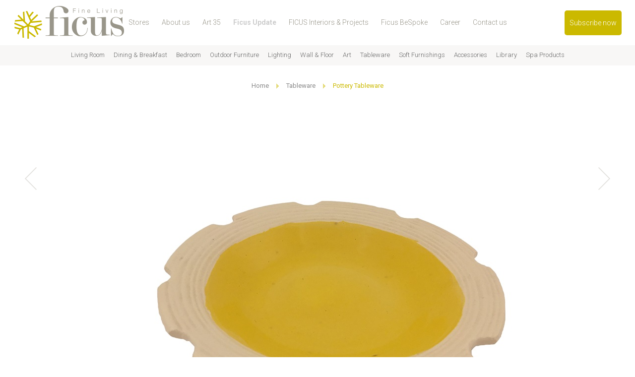

--- FILE ---
content_type: text/html; charset=UTF-8
request_url: http://ficusliving.com/gallery5fw6.php?keyword=pottery-tableware
body_size: 4562
content:
<!doctype html>
<html>

<!-- Mirrored from www.ficusliving.com/gallery.php?keyword=crockery by HTTrack Website Copier/3.x [XR&CO'2014], Wed, 09 May 2018 05:26:35 GMT -->
<head>
    <meta charset="UTF-8">
	<meta name="viewport" content="width=device-width, initial-scale=1.0">
    <title>Pottery Tableware Gallery - Ficus Fine Living</title>
    <link rel="shortcut icon" href="images/favicon.png" />
    <link href='http://fonts.googleapis.com/css?family=Roboto:100,300,400,700,400italic' rel='stylesheet' type='text/css'>
    <link href="css/style.css" type="text/css" rel="stylesheet">
    <link href="css/jpreloader.css" type="text/css" rel="stylesheet">
    <link href="css/tooltipster.css" type="text/css" rel="stylesheet">
    <script type="text/javascript" src="js/jquery-1.9.1.min.js"></script>
    <script type="text/javascript" src="js/jpreLoader.js"></script>
    <script type="text/javascript" src="js/jquery.tooltipster.min.js"></script>
    <script type="text/javascript" src="js/script.js"></script>
</head>

<body>

    <!-- Loader -->
    <div class="loader-container" id="loader">
        <div class="loader-inner">
            <div class="loader-icon">
                <div class="loader-icon-inner">
                    <div class="loader-icon-img hollow"></div>
                    <div class="loader-icon-img filled"></div>
                </div>
            </div>
        </div>
    </div>
    <!-- /Loader -->

    <!-- Body Container -->
    <div class="body-container" id="bcontainer">
    
    	<!-- Navigation -->
			        <div class="nav-container tbg-white-80">
        	<div class="nav-block">
            	<!-- Top Nav -->
                <div class="nav-upper clearfix">
                	<a href="index-2.php" class="logo"></a>
                	<div class="nav-links">
                        <ul class="clearfix">
                            <li><a href="store-locator.php" class="tlink">Stores</a></li>
                            <li><a href="about.php" class="tlink">About us</a></li>
                            <li><a href="ART35.php" class="tlink">Art 35</a></li>
                            <li><a href="ficus-sale.php" class="tlink"><span style="font-weight:900; color:#000;"><blink>Ficus Update</blink></span></a></li>
                        <li><a href="interiors-and-projects.php" class="tlink">FICUS Interiors & Projects</a></li>
                            <li><a href="bespoke.php" class="tlink">Ficus BeSpoke</a></li>
							<li><a href="career.php" class="tlink">Career</a></li>
                            <li><a href="contact.php" class="tlink">Contact us</a></li>
                        </ul>
                    </div>
                	<!-- Right Nav -->
                    <div class="action-links">
                    	<div class="nav-links">
                            <ul class="clearfix">
                             <!--   <li><a href="javascript:void(0);" class="trans cart-link">Cart<div class="cart-num trans">8</div></a></li>
                                <li><a href="javascript:void(0);" class="trans">Login</a></li>-->
                                <li id="contact"><a href="javascript:void(0);" class="trans">Subscribe now</a></li>
                            </ul>
                        </div>
                        <!--<div class="search-box">
                            <div class="sbox-inner clearfix">
                                <a href="javascript:void(0);" class="search-btn"><div class="isprite ico-search"></div></a>
                                <div class="search-text">
                                    <input type="text" class="trans search-input" placeholder="Start Searching...">
                                </div>
                            </div>
                        </div>-->
                    </div>
                	<!-- Right Nav -->
                </div>
            	<!-- /Top Nav -->
            	
         <!--popup-->   	
            	<div id="contactForm">

  <h1>Subscribe for email</h1>
  
  <form action="#">
    <input placeholder="Name" type="text" required />
    <input placeholder="Email" type="email" required />
    <input class="formBtn" type="submit" value="Subscribe">
  </form>
</div>
         <!--popup-->   	   	
            	
            	            	<!-- Main Nav -->
                <div class="nav-lower">
                	<div class="mobile-nav">Menu <span class="nav-icon"></span></div>
                	<!-- Category Links -->
                    <div class="nav-links category">
                    	<ul class="tlinks clearfix">
                        	<!--<li>
                            	<a href="javascript:void(0);" class="tlink">Living</a>
                                <div class="nav-submenu temp">
                                	<div class="nav-sub-inner">
                                    	<div class="nav-sub-info">
                                        	<h2>Living</h2>
                                        	<p>Proin gravida nibh vel velit auctor aliquet. Aenean sollicitudin, lorem quis bibendum nisi elit consequat ipsum, nec sagittis sem.</p>
                                        </div>
                                        <div class="nav-sub-links">
                                        	<a href="javascript:void(0);" class="tlink">Formal</a>
                                        	<a href="javascript:void(0);" class="tlink">Informal</a>
                                        </div>
                                    </div>
                                </div>
                            </li>-->

                        	<li>
	                            <a href="javascript:void(0);" class="tlink">Living Room</a>
                                
                                <div class="nav-submenu tbg-white-80">
                                	<div class="nav-sub-inner">
                                    	<div class="nsub-wrapper clearfix">
                                        	<div class="nsub-block">
                                                <ul>
					                                
                                                	<li><a href="galleryac28.php?keyword=seating">Seating</a></li>
					                                
                                                	<li><a href="gallery2cb1.php?keyword=coffeettables">Coffee Tables</a></li>
					                                
                                                	<li><a href="gallery2c3b1.php?keyword=endtables">End Tables</a></li>
                                                    
                                                    <li><a href="galleryac29.php?keyword=consoles-tv-units">Consoles & Tv Units</a></li>
                                                    
                                                    <li><a href="gallery2c4b1.php?keyword=benchesandpouffes">Benches & Pouffes</a></li>
					                                
                                                </ul>
                                            </div>
                                        </div>
                                    </div>
                                </div>
                                
                            </li>
                            
                        	<li>
	                            <a href="javascript:void(0);" class="tlink">Dining & Breakfast</a>
                                
                                <div class="nav-submenu tbg-white-80">
                                	<div class="nav-sub-inner">
                                    	<div class="nsub-wrapper clearfix">
                                        	<div class="nsub-block">
                                                <ul>
					                                
                                                	<li><a href="gallery4eda.php?keyword=dining-sets">Dining sets</a></li>
					                                
                                                	<li><a href="gallery3dcd.php?keyword=buffettables">Cabinets</a></li>
					                                
                                                	<li><a href="gallery7970.php?keyword=barcabinatesandbarstools">Bar Cabinets & Bar Stools</a></li>
					                                
                                                </ul>
                                            </div>
                                        </div>
                                    </div>
                                </div>
                                
                            </li>
                            
                        	<li>
	                            <a href="javascript:void(0);" class="tlink">Bedroom</a>
                                
                                <div class="nav-submenu tbg-white-80">
                                	<div class="nav-sub-inner">
                                    	<div class="nsub-wrapper clearfix">
                                        	<div class="nsub-block">
                                                <ul>
					                                
                                                	<li><a href="gallery18fd.php?keyword=beds">Beds</a></li>
					                                
                                                	<li><a href="gallery6358.php?keyword=side-tables">Side tables</a></li>
					                                
                                                	<li><a href="gallery35f0.php?keyword=wardrobesanddressers">Dressing Tables</a></li>
					                                
                                                	<li><a href="gallery18dd.php?keyword=chestofdrwers">Chest of Drawers</a></li>
					                                
                                                </ul>
                                            </div>
                                        </div>
                                    </div>
                                </div>
                                
                            </li>
                            
                        	<li>
	                            <a href="javascript:void(0);" class="tlink">Outdoor Furniture </a>
                                
                                <div class="nav-submenu tbg-white-80">
                                	<div class="nav-sub-inner">
                                    	<div class="nsub-wrapper clearfix">
                                        	<div class="nsub-block">
                                                <ul>
					                                
                                                	<li><a href="gallery26b3.php?keyword=Seatings">Seatings</a></li>
					                                
                                                	<li><a href="galleryf37a.php?keyword=tables">Tables</a></li>
					                                
                                                	<li><a href="gallery0629.php?keyword=poolside-furniture">Poolside furniture</a></li>
					                                
                                                	<li><a href="gallery3932.php?keyword=fountain">Fountain</a></li>
					                                
                                                	<li><a href="gallery7d4a.php?keyword=miscellaneous">Miscellaneous</a></li>
					                                
                                                </ul>
                                            </div>
                                        </div>
                                    </div>
                                </div>
                                
                            </li>
                            
                        	<li>
	                            <a href="javascript:void(0);" class="tlink">Lighting</a>
                                
                                <div class="nav-submenu tbg-white-80">
                                	<div class="nav-sub-inner">
                                    	<div class="nsub-wrapper clearfix">
                                        	<div class="nsub-block">
                                                <ul>
					                                
                                                	<li><a href="gallerybae3.php?keyword=table-lamps">Table lamps</a></li>
					                                
                                                	<li><a href="gallery74c4.php?keyword=chandeliers">Chandeliers</a></li>
					                                
                                                	<li><a href="gallery5bd2.php?keyword=floorlamps">Floor Lamps</a></li>
					                                
                                                </ul>
                                            </div>
                                        </div>
                                    </div>
                                </div>
                                
                            </li>
                            
                        	<li>
	                            <a href="javascript:void(0);" class="tlink">Wall & Floor</a>
                                
                                <div class="nav-submenu tbg-white-80">
                                	<div class="nav-sub-inner">
                                    	<div class="nsub-wrapper clearfix">
                                        	<div class="nsub-block">
                                                <ul>
					                                
                                                	<li><a href="gallery8134.php?keyword=floor-tiles">Tiles</a></li>
					                                
                                                	<li><a href="galleryb0a0.php?keyword=rugs">Rugs</a></li>
					                                
                                                	<li><a href="gallery0ac1.php?keyword=carpets">Carpets</a></li>
					                                
                                                </ul>
                                            </div>
                                        </div>
                                    </div>
                                </div>
                                
                            </li>
                            
                        	<li>
	                            <a href="javascript:void(0);" class="tlink">Art </a>
                                
                                <div class="nav-submenu tbg-white-80">
                                	<div class="nav-sub-inner">
                                    	<div class="nsub-wrapper clearfix">
                                        	<div class="nsub-block">
                                                <ul>
					                                
                                                	<li><a href="gallery3289.php?keyword=paintings">Paintings</a></li>
					                                
                                                	<li><a href="gallery689d.php?keyword=wall-art">Wall Art</a></li>
					                                
                                                </ul>
                                            </div>
                                        </div>
                                    </div>
                                </div>
                                
                            </li>
                            
                        	<li>
	                            <a href="javascript:void(0);" class="tlink">Tableware</a>
                                
                                <div class="nav-submenu tbg-white-80">
                                	<div class="nav-sub-inner">
                                    	<div class="nsub-wrapper clearfix">
                                        	<div class="nsub-block">
                                                <ul>
					                                
                                                	<li><a href="gallery6fa5.php?keyword=crockery">Crockery</a></li>
					                                
                                                	<li><a href="gallery29eb.php?keyword=cutlery">Cutlery</a></li>
					                                
                                                	<li><a href="gallery8a4b.php?keyword=glass-crystal">Glass & Crystal</a></li>
					                                
                                                	<li><a href="gallery6639.php?keyword=bar-accessories">Bar accessories</a></li>
                                                    
                                                    <li><a href="gallery5fw6.php?keyword=pottery-tableware">Pottery Tableware</a></li>
					                                
                                                </ul>
                                            </div>
                                        </div>
                                    </div>
                                </div>
                                
                            </li>
                            
                        	<li>
	                            <a href="javascript:void(0);" class="tlink">Soft Furnishings</a>
                                
                                <div class="nav-submenu tbg-white-80">
                                	<div class="nav-sub-inner">
                                    	<div class="nsub-wrapper clearfix">
                                        	<div class="nsub-block">
                                                <ul>
					                                
                                                	<li><a href="gallery3d24.php?keyword=cushions">Cushions</a></li>
                                                    
                                                    <li><a href="galleryc478.php?keyword=limited-edition-cushions">Limited Edition Cushions</a></li>
					                                
                                                	<li><a href="galleryd694.php?keyword=table-linen">Table Linen</a></li>
					                                
                                                </ul>
                                            </div>
                                        </div>
                                    </div>
                                </div>
                                
                            </li>
                            
                        	<li>
	                            <a href="javascript:void(0);" class="tlink">Accessories</a>
                                
                                <div class="nav-submenu tbg-white-80">
                                	<div class="nav-sub-inner">
                                    	<div class="nsub-wrapper clearfix">
                                        	<div class="nsub-block">
                                                <ul>
					                                
                                                	<li><a href="gallery7d17.php?keyword=hand-painted-mirrors">Mirrors</a></li>
					                                
                                                	<li><a href="galleryac24.php?keyword=contemporary-mirrors">Faux Plants</a></li>
					                                
                                                	<li><a href="gallery7a7f.php?keyword=decorative-artefacts">Decorative Artefacts</a></li>
					                                
                                                </ul>
                                            </div>
                                        </div>
                                    </div>
                                </div>
                                
                            </li>
                            
                        	<li>
	                            <a href="javascript:void(0);" class="tlink">Library</a>
                                
                                <div class="nav-submenu tbg-white-80">
                                	<div class="nav-sub-inner">
                                    	<div class="nsub-wrapper clearfix">
                                        	<div class="nsub-block">
                                                <ul>
					                                
                                                	<li><a href="galleryb4d1.php?keyword=desks">Desks</a></li>
					                                
                                                	<li><a href="galleryae89.php?keyword=chairs">Chairs</a></li>
					                                
                                                	<li><a href="gallerybe4c.php?keyword=book-racks">Book Racks</a></li>
					                                
                                                </ul>
                                            </div>
                                        </div>
                                    </div>
                                </div>
                                
                            </li>
                            
                        	<li>
	                            <a href="galleryce16.php?keyword=spa-products" class="tlink">Spa Products</a>
                                
                            </li>
                            
                        </ul>
                    </div>
                	<!-- Category Links -->
                </div>
            	<!-- /Main Nav -->

            </div>
        </div>
    	<!-- /Navigation -->
        
        <link href="css/jquery.bxslider.css" type="text/css" rel="stylesheet">
<script type="text/javascript" src="js/jquery.bxslider.js"></script>
<style type="text/css">
	.footer{margin-top:-46px;}
</style>
<div class="full-container gallery-cpart">
	<div class="full-wrapper">
    	<div class="full-inner">
        
        	<!-- Gallery -->
            <div class="gallery-container">
            	<!-- Head -->
            	<div class="gal-head">
                    <div class="page-bread">
                        <ul class="clearfix">
                            <li><a href="index-2.html" class="tlink">Home</a></li>
                            
                            <li class="sep"></li>
                            <li><a href="#" class="tlink">Tableware</a></li>
                            
                            <li class="sep"></li>
                            <li><a href="javascript:void(0);" class="tlink active">Pottery Tableware</a></li>
                        </ul>
                    </div>
                	<!--<h1>Crockery</h1>-->
                </div>
            	<!-- /Head -->
                
            	<!-- Gal Main -->
                <div class="gal-main">
                	<div class="main-thumbs">
                    	<ul class="main-slider">
                        	
                        	<li><a href="javascript:void(0);" class="vcenter"><img src="uploads/cat_gallery/908.jpg" /></a></li>
                        	
                        	<li><a href="javascript:void(0);" class="vcenter"><img src="uploads/cat_gallery/909.jpg" /></a></li>
                        	
                        	<li><a href="javascript:void(0);" class="vcenter"><img src="uploads/cat_gallery/910.jpg" /></a></li>
                        	
                        	<li><a href="javascript:void(0);" class="vcenter"><img src="uploads/cat_gallery/911.jpg" /></a></li>
                        	
                        	<li><a href="javascript:void(0);" class="vcenter"><img src="uploads/cat_gallery/912.jpg" /></a></li>
                        	
                        	<li><a href="javascript:void(0);" class="vcenter"><img src="uploads/cat_gallery/913.jpg" /></a></li>
                        	
                        	<li><a href="javascript:void(0);" class="vcenter"><img src="uploads/cat_gallery/914.jpg" /></a></li>
                        	
                        	<li><a href="javascript:void(0);" class="vcenter"><img src="uploads/cat_gallery/915.jpg" /></a></li>
                        	
                        	<li><a href="javascript:void(0);" class="vcenter"><img src="uploads/cat_gallery/916.jpg" /></a></li>
                        	
                        	<li><a href="javascript:void(0);" class="vcenter"><img src="uploads/cat_gallery/917.jpg" /></a></li>
                        	
                        	<li><a href="javascript:void(0);" class="vcenter"><img src="uploads/cat_gallery/918.jpg" /></a></li>
                        	
                        	<li><a href="javascript:void(0);" class="vcenter"><img src="uploads/cat_gallery/919.jpg" /></a></li>
                        	
                        	<li><a href="javascript:void(0);" class="vcenter"><img src="uploads/cat_gallery/920.jpg" /></a></li>
                        	
                        	<li><a href="javascript:void(0);" class="vcenter"><img src="uploads/cat_gallery/921.jpg" /></a></li>
                        	
                        	<li><a href="javascript:void(0);" class="vcenter"><img src="uploads/cat_gallery/922.jpg" /></a></li>
                        	
                        	<li><a href="javascript:void(0);" class="vcenter"><img src="uploads/cat_gallery/923.jpg" /></a></li>
                        	
                        	<li><a href="javascript:void(0);" class="vcenter"><img src="uploads/cat_gallery/924.jpg" /></a></li>
                        	
                        	<li><a href="javascript:void(0);" class="vcenter"><img src="uploads/cat_gallery/925.jpg" /></a></li>
                        	
                        	<li><a href="javascript:void(0);" class="vcenter"><img src="uploads/cat_gallery/926.jpg" /></a></li>
                        	
                        	<li><a href="javascript:void(0);" class="vcenter"><img src="uploads/cat_gallery/927.jpg" /></a></li>
                        	
                        	<li><a href="javascript:void(0);" class="vcenter"><img src="uploads/cat_gallery/928.jpg" /></a></li>
                        	
                        	<li><a href="javascript:void(0);" class="vcenter"><img src="uploads/cat_gallery/929.jpg" /></a></li>
                        	
                        	<li><a href="javascript:void(0);" class="vcenter"><img src="uploads/cat_gallery/930.jpg" /></a></li>
                        	
                        	<li><a href="javascript:void(0);" class="vcenter"><img src="uploads/cat_gallery/931.jpg" /></a></li>
                            
                        </ul>
                    </div>
                </div>
            	<!-- /Gal Main -->
            	<!-- Footer Thumbs -->
                <div class="gal-footer">
                	<div class="gal-thumbs">
                    	<ul class="thumb-slider" id="thumbs">
                        	
                        	<li><a href="javascript:void(0);" class="trans vcenter gal-thumb" data-slide-index="0"><img src="uploads/cat_gallery/908.jpg" /></a></li>
                        	
                        	<li><a href="javascript:void(0);" class="trans vcenter gal-thumb" data-slide-index="1"><img src="uploads/cat_gallery/909.jpg" /></a></li>
                        	
                        	<li><a href="javascript:void(0);" class="trans vcenter gal-thumb" data-slide-index="2"><img src="uploads/cat_gallery/910.jpg" /></a></li>
                        	
                        	<li><a href="javascript:void(0);" class="trans vcenter gal-thumb" data-slide-index="3"><img src="uploads/cat_gallery/911.jpg" /></a></li>
                        	
                        	<li><a href="javascript:void(0);" class="trans vcenter gal-thumb" data-slide-index="4"><img src="uploads/cat_gallery/912.jpg" /></a></li>
                        	
                        	<li><a href="javascript:void(0);" class="trans vcenter gal-thumb" data-slide-index="5"><img src="uploads/cat_gallery/913.jpg" /></a></li>
                        	
                        	<li><a href="javascript:void(0);" class="trans vcenter gal-thumb" data-slide-index="6"><img src="uploads/cat_gallery/914.jpg" /></a></li>
                        	
                        	<li><a href="javascript:void(0);" class="trans vcenter gal-thumb" data-slide-index="7"><img src="uploads/cat_gallery/915.jpg" /></a></li>
                        	
                        	<li><a href="javascript:void(0);" class="trans vcenter gal-thumb" data-slide-index="8"><img src="uploads/cat_gallery/916.jpg" /></a></li>
                        	
                        	<li><a href="javascript:void(0);" class="trans vcenter gal-thumb" data-slide-index="9"><img src="uploads/cat_gallery/917.jpg" /></a></li>
                        	
                        	<li><a href="javascript:void(0);" class="trans vcenter gal-thumb" data-slide-index="10"><img src="uploads/cat_gallery/918.jpg" /></a></li>
                        	
                        	<li><a href="javascript:void(0);" class="trans vcenter gal-thumb" data-slide-index="11"><img src="uploads/cat_gallery/919.jpg" /></a></li>
                        	
                        	<li><a href="javascript:void(0);" class="trans vcenter gal-thumb" data-slide-index="12"><img src="uploads/cat_gallery/920.jpg" /></a></li>
                        	
                        	<li><a href="javascript:void(0);" class="trans vcenter gal-thumb" data-slide-index="13"><img src="uploads/cat_gallery/921.jpg" /></a></li>
                        	
                        	<li><a href="javascript:void(0);" class="trans vcenter gal-thumb" data-slide-index="14"><img src="uploads/cat_gallery/922.jpg" /></a></li>
                        	
                        	<li><a href="javascript:void(0);" class="trans vcenter gal-thumb" data-slide-index="15"><img src="uploads/cat_gallery/923.jpg" /></a></li>
                        	
                        	<li><a href="javascript:void(0);" class="trans vcenter gal-thumb" data-slide-index="16"><img src="uploads/cat_gallery/924.jpg" /></a></li>
                        	
                        	<li><a href="javascript:void(0);" class="trans vcenter gal-thumb" data-slide-index="17"><img src="uploads/cat_gallery/925.jpg" /></a></li>
                        	
                        	<li><a href="javascript:void(0);" class="trans vcenter gal-thumb" data-slide-index="18"><img src="uploads/cat_gallery/926.jpg" /></a></li>
                        	
                        	<li><a href="javascript:void(0);" class="trans vcenter gal-thumb" data-slide-index="19"><img src="uploads/cat_gallery/927.jpg" /></a></li>
                        	
                        	<li><a href="javascript:void(0);" class="trans vcenter gal-thumb" data-slide-index="20"><img src="uploads/cat_gallery/928.jpg" /></a></li>
                        	
                        	<li><a href="javascript:void(0);" class="trans vcenter gal-thumb" data-slide-index="21"><img src="uploads/cat_gallery/929.jpg" /></a></li>
                        	
                        	<li><a href="javascript:void(0);" class="trans vcenter gal-thumb" data-slide-index="22"><img src="uploads/cat_gallery/930.jpg" /></a></li>
                        	
                        	<li><a href="javascript:void(0);" class="trans vcenter gal-thumb" data-slide-index="23"><img src="uploads/cat_gallery/931.jpg" /></a></li>
                        	
                        </ul>
                    </div>
                </div>
            	<!-- /Footer Thumbs -->
                
                
            </div>
        	<!-- Gallery -->
        
        </div>
    </div>
</div>
<script type="text/javascript">
$(document).ready(function(e) {
	
	var max_width = $(window).width()-120;
	var thumb_width = 102;
	var thumb_num = Math.floor(max_width/thumb_width);
	
    $('.main-slider').bxSlider({
		mode:'fade',
		pagerCustom:'#thumbs',
		onSliderLoad: function(currentIndex){
			$('.gal-thumb[data-slide-index='+currentIndex+']').addClass('active');
		},
		onSlideAfter: function($slideElement, oldIndex, newIndex){
			$('.gal-thumb').removeClass('active');
			$('.gal-thumb[data-slide-index='+newIndex+']').addClass('active');
		}
	});
    $('.thumb-slider').bxSlider({
		minSlides: 1,
		maxSlides: thumb_num,
		slideWidth: thumb_width,
		slideMargin: 2,
		pager:false
  	});
	
	$('.gal-error').parents().eq(3).removeClass('gallery-cpart');

});
</script>

        <!-- Footer -->
        <div class="footer clearfix">
            <div class="flinks clearfix">
            	<p>&copy; 2014 Ficus Fine Living</p>
                <!--<ul class="clearfix">
                    <li><a href="javascript:void(0);" class="tlink">Subscribe</a></li>
                    <li><a href="javascript:void(0);" class="tlink">Care & Warranty</a></li>
                    <li><a href="javascript:void(0);" class="tlink">Careers</a></li>
                    <li><a href="javascript:void(0);" class="tlink">Terms</a></li>
                    <li><a href="javascript:void(0);" class="tlink">Privacy & Security</a></li>
                </ul>-->
            </div>
            <div class="flinks social clearfix">
                <ul class="clearfix">
                    <!--<li><a href="javascript:void(0);" class="tlink tooltip" title="Follow on Facebook"><img src="images/icon-fb.png"></a></li>
                    <li><a href="javascript:void(0);" class="tlink tooltip" title="Follow on Twitter"><img src="images/icon-tw.png"></a></li>
                    <li class="sep"></li>-->
                    <li><a rel="dofollow" href="http://www.galaxydesignstudio.com/" target="_blank" class="tlink tooltip" title="Site by Galaxy Design Studio" data-placement="left">Galaxy Design Studio</a></li>
                </ul>
            </div>
        </div>
        <!-- /Footer -->
        
    </div>
    <!-- Body Container -->

	<!-- Javascript -->
    <script type="text/javascript">
		$(document).ready(function(e) {
			$('.tooltip').tooltipster();
			var slider;
			if($('#hcontainer').exists()){
				slider = $('.home-slider').bxSlider({
					mode:'fade',controls:true,
					onSlideBefore:function(){slider.stopAuto();},
					onSlideAfter:function(){slider.startAuto();}
				});
			}
			$('body').jpreLoader({splashID:'#loader'},function(){
				if($('#hcontainer').exists())
				{		
					slider.startAuto();
				}
			});
			/* Category mobile nav */
			$('.mobile-nav').click(function(){
  				$(this).next('.nav-links.category').slideToggle();
				$('.nav-icon').toggleClass('close-icon');
			});
        });
	</script>

</body>

<!-- Mirrored from www.ficusliving.com/gallery.php?keyword=crockery by HTTrack Website Copier/3.x [XR&CO'2014], Wed, 09 May 2018 05:26:54 GMT -->
</html>

--- FILE ---
content_type: text/css
request_url: http://ficusliving.com/css/style.css
body_size: 6425
content:
/***** General Styles *****/
html{width:100%; height:100%;}
body{margin:0; padding:0; width:100%; height:100%; -webkit-font-smoothing:antialiased; font-smoothing:antialiased; font-family:'Roboto', sans-serif; font-size:16px; line-height:24px; position:relative; z-index:0;}
div,p,h1,h2,h3,h4,h5,h6{display:block;}
button,a{outline:0 !important; text-decoration:none;}
a img{border:0 !important;outline:0 !important;}
a{color:#000; display:inline-block;}
img{max-width:100%; height:auto;}
input{font-family:'Roboto',sans-serif;}

.clear{clear:both;}
.fleft{float:left;}
.fright{float:right;}
.round{border-radius:50%; -webkit-border-radius:50%; -moz-border-radius:50%;}

.clearfix:after {visibility:hidden; display:block; content:""; clear:both; height:0;}
* html .clearfix{zoom:1;}
*:first-child+html .clearfix{zoom:1;}

.tlink{border:none; outline:none; -webkit-transition: all 0.3s; -moz-transition: all 0.3s; -ms-transition: all 0.3s; -o-transition: all 0.3s ; transition: all 0.3s;}
.tlink:active,.tlink:focus{border:none; outline:none;}
.trans{-webkit-transition: all 0.3s; -moz-transition: all 0.3s; -ms-transition: all 0.3s; -o-transition: all 0.3s ; transition: all 0.3s;}
.bg-trans{-webkit-transition: background 0.3s; -moz-transition: background 0.3s; -ms-transition: background 0.3s; -o-transition: background 0.3s ; transition: background 0.3s;}
.op-trans{-webkit-transition: opacity 1s; -moz-transition: opacity 1s; -ms-transition: opacity 1s; -o-transition: opacity 1s ; transition: opacity 1s;}
.isprite{background:url(../images/icon-sprite.png) top left no-repeat;display:block;height:500px;width:500px;cursor:pointer; border:none; outline:none;}

.vcenter{}
.vcenter:before{content:''; display:inline-block; height:100%; vertical-align:middle;}
.vcenter *{vertical-align:middle;}


.tbg-white-80{
background: #f8f7f6;
background: rgba(248,247,246,0.9);
filter:progid:DXImageTransform.Microsoft.gradient(startColorstr=#e5f8f7f6, endColorstr=#e5f8f7f6);
-ms-filter:"progid:DXImageTransform.Microsoft.gradient(startColorstr=#e5f8f7f6, endColorstr=#e5f8f7f6)";
}

.tbg-black-60{
background: #000;
background: rgba(0,0,0,0.6);
filter:progid:DXImageTransform.Microsoft.gradient(startColorstr=#99000000, endColorstr=#99000000);
-ms-filter:"progid:DXImageTransform.Microsoft.gradient(startColorstr=#99000000, endColorstr=#99000000)";
}

.tbg-black-80{
background: #000;
background: rgba(0,0,0,0.8);
filter:progid:DXImageTransform.Microsoft.gradient(startColorstr=#b2000000, endColorstr=#b2000000);
-ms-filter:"progid:DXImageTransform.Microsoft.gradient(startColorstr=#b2000000, endColorstr=#b2000000)";
}

/*** Containers ***/
.body-container{width:100%; height:100%; position:relative; z-index:0;}
.home-container{width:100%; height:100%; position:relative; z-index:300;}
.home-container.hide{display:none;}
.page-container{width:100%; height:100%; position:relative; z-index:0;}
.container {width:80%;margin:0 auto;}
/*** Icons ***/
.isprite.ico-search{width:18px; height:18px; background-position:-0px -0px;}

.isprite.ico-direction{width:45px; height:45px; background-position:-24px -0px;}
.isprite.ico-direction-act{width:45px; height:45px; background-position:-24px -46px;}
.isprite.ico-showroom{width:45px; height:45px; background-position:-70px -0px;}
.isprite.ico-showroom-act{width:45px; height:45px; background-position:-70px -46px;}
.isprite.ico-phone{width:45px; height:45px; background-position:-116px -0px;}
.isprite.ico-phone-act{width:45px; height:45px; background-position:-116px -46px;}
.isprite.ico-edit{width:45px; height:45px; background-position:-162px -0px;}
.isprite.ico-edit-act{width:45px; height:45px; background-position:-162px -46px;}
.isprite.ico-map{width:45px; height:45px; background-position:-208px -0px;}
.isprite.ico-map-act{width:45px; height:45px; background-position:-208px -46px;}
.isprite.ico-fb{width:45px; height:45px; background-position:-254px -0px;}
.isprite.ico-fb-act{width:45px; height:45px; background-position:-254px -46px;}
.isprite.ico-tw{width:45px; height:45px; background-position:-300px -0px;}
.isprite.ico-tw-act{width:45px; height:45px; background-position:-300px -46px;}
.isprite.ico-ig{width:45px;height: 45px; background-position: -70px 0px;}
.isprite.ico-ig-act{width:45px; height:45px; background-position:-70px -46px;}
/*** Title ***/
.nav-container{width:100%; position:fixed; top:0; left:0; z-index:500;}
.nav-container.fixed{opacity:1 !important;}
.nav-container .nav-block{position:relative;}
.nav-container .nav-block .nav-upper{padding:12px 250px; background:#fff; position:relative;}
.nav-container .nav-block .nav-lower{padding:0 8px; position:relative;}
.nav-container .nav-block .nav-upper .logo{display:block; float:left; width:221px; height:66px; background:url(../images/logo.png) no-repeat; margin:0 0 0 -221px; z-index:10px;}

.nav-links{margin:18px auto; font-weight:500; text-align:center;}
.nav-links ul{display:inline-block; margin:0 0 -6px; padding:0; list-style:none;}
.nav-links ul li{float:left; margin:0 0 0 32px; position:relative;}
.nav-links ul li:first-child{margin:0;}	
.nav-links ul li a{display:block; font-size:14px; line-height:30px; font-weight:300; color:#99968a;}
.nav-links ul li a:hover{color:#cbb900;}
.nav-links ul li a.active{color:#cbb900;}
.nav-links ul li a.cart-link{position:relative;}
.nav-links ul li a.cart-link .cart-num{position:absolute; top:-9px; left:100%; font-size:12px; line-height:14px; color:#fff; padding:2px 5px 3px; min-width:8px; background:#cbb900; border-radius:20px; text-align:center;}
.nav-links ul li a.cart-link:hover .cart-num{background:#cbb900;}
.nav-links ul li a.cart-link.active .cart-num{background:#cbb900;}
.nav-links.category{margin:0; text-align:center;}
.nav-links.category ul{display:inline-block; margin:0 0 -6px;}
.nav-links.category ul li{margin:0 0 0 28px; padding:8px 0;}
.nav-links.category ul li:first-child{margin:0;}
.nav-links.category ul li a{font-size:14px; line-height:24px; color:#666; text-transform:capitalize;}
.nav-links.category ul li a:hover{color:#000;}

.nav-submenu{position:absolute; left:-15px; top:100%; display:none;}
.nav-submenu .nav-sub-inner{position:relative; padding:15px 15px; min-width:150px; margin:0 auto;}
.nav-submenu .nav-sub-inner .nsub-wrapper{display:block;}
.nav-submenu .nav-sub-inner .nsub-wrapper .nsub-block{margin:0 0 0 40px; text-align:left;}
.nav-submenu .nav-sub-inner .nsub-wrapper .nsub-block:first-child{margin:0;}
.nav-submenu .nav-sub-inner .nsub-wrapper .nsub-block h3{font-size:14px; line-height:40px; color:#cbb900; white-space:nowrap; margin:0;}
.nav-submenu .nav-sub-inner .nsub-wrapper .nsub-block ul{display:block; padding:0; margin:0 0 10px; list-style:none;}
.nav-submenu .nav-sub-inner .nsub-wrapper .nsub-block ul li{display:block; float:none; margin:0; padding:0;}
.nav-submenu .nav-sub-inner .nsub-wrapper .nsub-block ul li a{font-size:14px; line-height:27px; color:#99968a; font-weight:300; margin:0; white-space:nowrap;}
.nav-submenu .nav-sub-inner .nsub-wrapper .nsub-block ul li a:hover{color:#cbb900;}

.nav-submenu .nav-sub-inner .nav-sub-info{max-width:460px; position:absolute; right:50%; top:70px; padding:0 80px 0 20px;}
.nav-submenu .nav-sub-inner .nav-sub-info h2{font-size:36px; line-height:48px; color:#99968a; font-weight:300; margin:0 0 15px; text-transform:uppercase;}
.nav-submenu .nav-sub-inner .nav-sub-info p{font-size:18px; line-height:27px; color:#99968a; color:rgba(0,0,0,0.5); font-weight:300; margin:0;}
.nav-submenu .nav-sub-inner .nav-sub-links{position:absolute; left:50%; top:40px; margin:0;}
.nav-submenu .nav-sub-inner .nav-sub-links a{font-size:24px; line-height:30px; color:#cbb900; font-weight:300; margin:0 0 18px; text-transform:uppercase; padding:0 0 0 27px; background:url(../images/icon-bullet.png) no-repeat 0px 10px;}
.nav-submenu .nav-sub-inner .nav-sub-links a:hover{color:#918610;}
.nav-submenu.temp{height:237px; background:url(../images/temp/bg-submenu.jpg) no-repeat center top;}
.nav-submenu.temp .nav-sub-inner{width:1027px; margin:0 auto; background:url(../images/temp/navigation.png) no-repeat left top;}


.action-links{position:absolute; top:21px; right:15px; z-index:20;}
.action-links .nav-links{float:left; margin:0px 16px 0 0; font-weight:500; text-align:center;}
.action-links .nav-links ul li {background: #cbb900 none repeat scroll 0 0; color: #fff; padding: 10px; border-radius: 5px;}
.action-links .nav-links ul li a {color: #fff;}
.search-box{float:right; position:relative; width:45px; overflow:hidden;}
.search-box .sbox-inner{width:195px; padding:3px 0 0;}
.search-box .search-btn{display:block; padding:15px; float:left; margin:-1px -15px 0 0;}
.search-box .search-text{width:145px; padding:7px 5px 3px; float:right;}
.search-box .search-text input{width:135px; padding:6px 0; font-size:14px; line-height:18px; height:18px; font-weight:300; color:#57585b; outline:none; border:none; opacity:0;}
.search-box.active{background:#fff;}
.search-box.active .search-text input{opacity:1;}


/*** Loader ***/
.loader-container{width:100%; height:100%; position:fixed; left:0; top:0; z-index:1000;}
.loader-container .loader-inner{width:100%; height:100%; position:relative; background:#fff;}
.loader-container .loader-inner .loader-icon{width:100px; height:100px; position:absolute; left:50%; top:50%; margin:-50px 0 0 -50px;}
.loader-container .loader-inner .loader-icon .loader-icon-inner{width:100px; height:100px; position:relative;}
.loader-container .loader-inner .loader-icon .loader-icon-inner .loader-icon-img{width:100px; height:100px; position:absolute; left:0; background-repeat:no-repeat; background-position:center top;}
.loader-container .loader-inner .loader-icon .loader-icon-inner .loader-icon-img.hollow{z-index:10; bottom:0; background-image:url(../images/loader-hollow.png)}
.loader-container .loader-inner .loader-icon .loader-icon-inner .loader-icon-img.filled{z-index:20; top:0; height:0; background-image:url(../images/loader-filled.png);}

/*** Home ***/
.home-block{width:100%; height:100%; position:relative; z-index:0; overflow:hidden;}
.home-block .home-banner{width:100%; height:100%; position:relative; background:url(../images/home/home-banner.jpg) no-repeat center center; background-size:cover; z-index:1;}
.home-block .home-banner .bird{width:100%; height:100%; position:absolute; left:0; top:0; background:url(../images/home/home-birdie.png) no-repeat center center; background-size:cover; z-index:10;}
.home-block .home-overlay{width:100%; height:100%; position:absolute; left:0; top:0; background:#000; opacity:0.2; z-index:10; display:none;}
.home-block .home-logo{width:100%; height:331px; position:absolute; left:0; top:50%; margin:-165px 0 0; text-align:center; z-index:20; display:none;}
.home-block .home-logo:before{content:''; display:inline-block; height:100%; vertical-align:middle;}
.home-block .home-logo img{max-width:50%; max-height:100%; vertical-align:middle;}
.zoom-anim{-webkit-animation:img-scale 30s linear; -webkit-animation-iteration-count:1; -webkit-animation-play-state:running; -webkit-animation-fill-mode:forwards;
-moz-animation:img-scale 30s linear; -moz-animation-iteration-count:1; -moz-animation-play-state:running;
-ms-animation:img-scale 30s linear; -ms-animation-iteration-count:1; -ms-animation-play-state:running;
}
.fly-anim{-webkit-animation:bird 10s linear; -webkit-animation-iteration-count:infinite; -webkit-animation-play-state:running; -webkit-animation-fill-mode:forwards;
-moz-animation:bird 10s linear; -moz-animation-iteration-count:infinite; -moz-animation-play-state:running;
-ms-animation:bird 10s linear; -ms-animation-iteration-count:infinite; -ms-animation-play-state:running;
}

/* Explore Arrow */
.home-arrow{width:50px; height:31px; position:absolute; left:50%; bottom:50px; margin:0 0 0 -10px; padding:0; background:url(../images/arrow-down.png) center center no-repeat; z-index:50;}
.home-arrow p{font-size:18px; line-height:20px; color:#fff; text-transform:uppercase; text-align:center; margin:0; letter-spacing:5px; text-shadow:1px 1px 1px rgba(0,0,0,0.3);}
.home-arrow.bounce{display:block; -webkit-animation:icon-bounce 1s linear; -webkit-animation-iteration-count:infinite; -webkit-animation-play-state:running;
-moz-animation:icon-bounce 1s linear; -moz-animation-iteration-count:infinite; -moz-animation-play-state:running;
-ms-animation:icon-bounce 1s linear; -ms-animation-iteration-count:infinite; -ms-animation-play-state:running;
}

/*** Parallax Pages ***/
.page-container.home .bx-wrapper{height:100%;}
.page-container.home .bx-wrapper .bx-viewport{height:100%;}
.page-container.home .bx-wrapper .bx-controls-direction a{margin-top:36px;}
.page-container.home .bx-wrapper .bx-prev{left:40px;}
.page-container.home .bx-wrapper .bx-next{right:40px;}
.home-slider{display:block; height:100%; margin:0; padding:0;}
.home-slider li{display:block; width:100%; height:100%;}

.page-main{width:100%; height:100%; position:relative; background-color:#140901; background-position:center center; background-size:cover;}
.page-main .bird{width:100%; height:100%; position:absolute; left:0; top:0; background:url(../images/home/home-birdie.png) no-repeat center center; background-size:cover; z-index:10;}
.page-main .page-text{width:600px; max-width:55%; position:absolute; right:50%; top:50%; margin:0 -100px 0 0; opacity:0.3; filter:alpha(opacity=30);}
.page-main .page-text.right{right:auto; left:50%; margin:0 0 0 -100px;}
.page-main .page-text p{font-size:40px; line-height:50px; font-weight:100; margin:0; text-align:right; white-space:nowrap; padding-left:100px;}
.page-main .page-text p:first-child{text-align:left; padding-left:0;}
.page-main.home{background-image:url(../images/home/home-banner.jpg);}
.page-main.landing{background-image:url(../images/home/home-slide-0.jpg);}
.page-main.first{background-image:url(../images/home/home-slide-1.jpg);}
.page-main.second{background-image:url(../images/home/home-slide-2.jpg);}
.page-main.third{background-image:url(../images/home/home-slide-3.jpg);}

.page-note{position:absolute; left:100px; top:50%; margin:-170px 0 0;}
.page-note p{font-size:22px; line-height:26px; color:#58595b; padding:0 20px; margin:0;}
.page-note img{display:block;}

/*** About ***/
.inner-container{padding:130px 0 0; min-width:1008px;}
.inner-page{}

.page-bread{margin:20px 0; text-align:center;}
.page-bread ul{display:inline-block; margin:0; padding:0; list-style:none;}
.page-bread ul li{float:left; margin:0 0 0 15px;}
.page-bread ul li:first-child{margin:0;}
.page-bread ul li a{font-size:13px; line-height:20px; color:#888888;}
.page-bread ul li a:hover{color:#cbb900;}
.page-bread ul li a.active{color:#cbb900;}
.page-bread ul li.sep{width:5px; height:20px; background:url(../images/icon-bullet.png) no-repeat 0px 9px;}

.page-banner{background-repeat:no-repeat; background-position:center center;}
.page-banner.about{height:500px; background-image:url(../images/pages/about-banner.jpg);}
.page-banner.store{height:279px;background-image:url(../images/pages/store-banner.jpg);}
.page-banner.career{height:279px;background-image:url(../images/pages/career-banner.jpg);}
/*background-image:url(../images/pages/store-banner.jpg);*/
.page-banner-landing{background-repeat:no-repeat; background-position:center center; background-size:cover;}
.page-banner-landing.first{height:760px; background-image:url(../images/pages/furniture-store-in-mumbai-hero-image.jpg);}

/*ART35 styling*/
.art35-top {text-align:center;}
.page-banner.contact{height:279px; background-image:url(../images/pages/contact-banner.jpg);}
.page-data{padding:30px 0 50px; max-width:1008px; margin:0 auto; position:relative;}
.page-data:before{content:''; display:block; width:173px; height:100%; max-height:717px; background:url(../images/bg-pdata.jpg) no-repeat center 40px; position:absolute; left:0; bottom:0; margin:0 0 0 -200px;}
.page-data .page-desc{text-align:center; padding:0 20px;}
.page-data .page-desc h3{font-size:21px; line-height:30px; font-weight:300; color:#666; margin:35px 0 15px;}
.page-data .page-desc p{font-size:18px; line-height:27px; font-weight:300; color:#a3a3a3;}

.page-thumb{margin:50px 0 0;}
.page-thumb .pthumb-block{width:50%; float:left;}
.page-thumb .pthumb-block .pthumb-inner{padding:0 0 0 12px;}
.page-thumb .pthumb-block:first-child .pthumb-inner{padding:0 12px 0 0;}
.page-thumb .pthumb-block .pthumb-inner .pthumb{display:block; text-align:center;}
.page-thumb .pthumb-block .pthumb-inner .pthumb .pthumb-img{position:relative;}
.page-thumb .pthumb-block .pthumb-inner .pthumb .pthumb-img img{display:block; width:100%; max-width:100%; text-align:center;}
.page-thumb .pthumb-block .pthumb-inner .pthumb .pthumb-img .pt-overlay{width:100%; height:100%; position:absolute; left:0; top:0; background-image:url(../images/home/icon-flake.png); background-position:center center; background-repeat:no-repeat; opacity:0; filter:alpha(opacity=0);}
.page-thumb .pthumb-block .pthumb-inner .pthumb p{font-size:18px; line-height:27px; color:#cbb900; font-weight:300; margin:10px 0;}
.page-thumb .pthumb-block .pthumb-inner .pthumb:hover .pthumb-img .pt-overlay{opacity:1; filter:alpha(opacity=100);}


/*** COntact ***/
.contact-desc{text-align:center; padding:20px 0;}
.contact-desc h3{font-size:24px; line-height:32px; font-weight:400; color:#000; margin:0 0 15px;}
.contact-desc h4{font-size:24px; line-height:32px; font-weight:300; color:#99968a; margin:0 0 15px;}
.contact-desc p{font-size:16px; line-height:30px; font-weight:300; color:#99968a; margin:0;}



/*** Gallery ***/
.full-container{min-width:1008px; height:150%; position:relative; z-index:0;}
.full-container+.footer{margin-top:-46px;}
.full-container .full-wrapper{position:absolute; left:0; right:0; top:130px; bottom:46px;}
.full-container .full-wrapper .full-inner{position:relative; height:100%; background:#fff;}

.gallery-container{position:relative; height:100%;}
.gallery-container .gal-head{width:400px; position:absolute; left:50%; top:30px; margin:0 0 0 -200px;}
.gallery-container .gal-head h1{font-size:24px; line-height:40px; margin:0; color:#999; font-weight:300; text-align:center; text-transform:uppercase;}
.gallery-container .gal-head .page-bread{margin:0;}
.gallery-container .gal-error{width:400px; position:absolute; left:50%; top:50%; margin:-100px 0 0 -200px;}
.gallery-container .gal-error h1{font-size:24px; line-height:40px; margin:0; color:#ccc; font-weight:300; text-align:center; text-transform:capitalize;}

.gal-footer{width:100%; position:absolute; left:0; bottom:5px;}
.gal-footer .gal-thumbs{position:relative; padding:0 50px;}
.gal-footer .gal-thumbs .bx-viewport{margin:0 auto;}
.gal-footer .gal-thumbs .thumb-slider{margin:0; padding:0;}
.gal-footer .gal-thumbs .thumb-slider li{width:100px; height:100%;}
.gal-footer .gal-thumbs .thumb-slider li a{display:block; width:98px; height:63px; opacity:0.6; filter:alpha(opacity=60); text-align:center; border:1px #dedede solid;}
.gal-footer .gal-thumbs .thumb-slider li a img{display:inline-block; max-width:100%; max-height:100%; margin:0;}
.gal-footer .gal-thumbs .thumb-slider li a:hover{opacity:1; filter:alpha(opacity=100);}
.gal-footer .gal-thumbs .thumb-slider li a.active{opacity:1; filter:alpha(opacity=100);}

.gal-main{width:100%; position:absolute; left:0; top:100px; bottom:120px;}
.gal-main .main-thumbs{position:relative; padding:0 60px; height:100%;}
.gal-main .main-thumbs .bx-wrapper{height:100%;}
.gal-main .main-thumbs .bx-viewport{height:100%; margin:0 auto;}
.gal-main .main-thumbs .main-slider{height:100%; margin:0; padding:0;}
.gal-main .main-thumbs .main-slider li{height:100%;}
.gal-main .main-thumbs .main-slider li a{display:block; height:100%; text-align:center; cursor:default;}
.gal-main .main-thumbs .main-slider li a img{display:inline-block; max-width:100%; max-height:100%; margin:0 0 -6px;}

.gal-main .main-thumbs .bx-prev{position:fixed; left:50px;}
.gal-main .main-thumbs .bx-next{position:fixed; right:50px;}


/*** Location Page ***/
.loc-block{padding:80px 0 10px;}
.loc-row{margin:0 0 70px;}
.loc-row .loc-data{float:left; width:600px;}
.loc-row .loc-data .loc-address{width:300px; float:left;}
.loc-row .loc-data .loc-address h3{font-size:20px; line-height:30px; font-weight:400; margin:0 0 8px;}
.loc-row .loc-data .loc-address h4{font-size:16px; line-height:24px; font-weight:300; color:#99968a; margin:0 0 8px;}
.loc-row .loc-data .loc-address p{font-size:12px; line-height:24px; font-weight:300; color:#99968a; margin:0;}
.loc-row .loc-data .loc-address p a{color:#000;}
.loc-row .loc-data .loc-address p a:hover{color:#cbb900;}
/*.loc-links{float:left; margin:40px 0 0 70px;}*/
.loc-links{float:right; margin:40px 30px 0 0;}
.loc-links a{float:left; display:block; margin:0 0 0 40px;}
.loc-links a:first-child{margin:0;}
.loc-links a .llinks-icon{width:45px; margin:0 auto; position:relative;}
.loc-links a .llinks-icon .act{position:absolute; left:0; top:0; opacity:0; filter:alpha(opacity=0);}
.loc-links a p{font-size:14px; line-height:24px; color:#99968a; margin:8px 0 0;}
.loc-links a p span{color:#cbb900;}
.loc-links a:hover .llinks-icon .normal{opacity:0; filter:alpha(opacity=0);}
.loc-links a:hover .llinks-icon .act{opacity:1; filter:alpha(opacity=100);}
.loc-row .loc-map{float:right; width:370px; height:160px; background:#ddd; border-radius:5px; overflow:hidden;}

.loc-links.contact{float:none; margin:30px 0 0; padding:0 0 50px; text-align:center;}
.loc-links.contact a{float:left; width:16%; max-width:20%; display:inline-block; margin:0;}

.page-gallery{position:fixed; left:0; right:0; top:130px; bottom:0; z-index:100; display:none;}
.page-gallery .gal-close{display:block; width:100px; position:absolute; left:50%; bottom:30px; color:#ccc; text-transform:uppercase; text-align:center; margin:0 0 0 -50px;}
.page-gallery .gal-close:hover{color:#fff;}
.page-gallery .full-wrapper{top:46px;}
.page-gallery .full-wrapper .full-inner{background:none;}
.page-gallery .full-wrapper .full-inner .bx-viewport{background:none;}
.page-gallery .full-wrapper .full-inner .bx-controls-direction a{margin-top:50px;}

/*** Form***/
.form-control {width: 70%;border: 1px solid #ddd; box-shadow: 0 0px 20px 0px #ddd;height: 30px;}
.form-horizontal button {background: #cbb900 none repeat scroll 0 0; color: #fff; padding: 10px 30px; cursor: pointer; border: 0; border-radius: 5px;}
.form-horizontal { color: #a3a3a3; font-weight: 300;}

/*** Footer ***/
.footer{padding:10px 28px; height:26px; background:#99968a; position:relative; z-index:10;}
.footer .flinks{float:left;}
.footer .flinks p{font-size:13px; line-height:23px; color:#d0cfca; margin:3px 0 0;}
.footer .flinks ul{display:block; margin:0; padding:0; list-style:none;}
.footer .flinks ul li{float:left; margin:0 0 0 25px;}
.footer .flinks ul li:first-child{margin:0;}
.footer .flinks ul li a{font-size:13px; line-height:25px; color:#d0cfca;}
.footer .flinks ul li a:before{content:''; display:inline-block; height:100%; vertical-align:middle;}
.footer .flinks ul li a img{vertical-align:middle;}
.footer .flinks ul li a:hover{color:#fff;}
.footer .flinks ul li a.active{color:#fff;}
.footer .flinks ul li.sep{width:1px; height:20px; margin-top:5px !important; background:#cccbc5;}
.footer .flinks.social{float:right;}
.footer .flinks.social ul li{margin:0 0 0 25px;}

#contactForm { 
  display: none;
  padding: 2em;
  width: 400px;
  text-align: center;
  background: #fff;
  position: fixed;
  top:50%;
  left:50%;
  transform: translate(-50%,-50%);
  -webkit-transform: translate(-50%,-50%);
  border: 1px solid #999;
	z-index: 9999;
}

#contactForm input,#contactForm textarea { 
  display: block; 
  width: 280px; 
  padding: .4em;
 margin: 0.8em auto !important;
}
textarea { height: 80px; resize: none; }

.formBtn { 
  width: 140px;
  display: inline-block;
  background: #cbb900;
  color: #fff;
  font-weight: 300;
  font-size: 1.2em;
  border: none;
  height: 50px;
  border-radius: 5px;
  cursor: pointer;
}

.seo {display:none}

/***** Animations *****/
@-webkit-keyframes icon-bounce{
0%{background-position:0px 0px;}
50%{background-position:0px 10px;}
100%{background-position:0px 0px;}
}
@-moz-keyframes icon-bounce{
0%{background-position:0px 0px;}
50%{background-position:0px 10px;}
100%{background-position:0px 0px;}
}
@keyframes icon-bounce{
0%{background-position:0px 0px;}
50%{background-position:0px 10px;}
100%{background-position:0px 0px;}
}

@-webkit-keyframes img-scale{
0%{-webkit-transform:scale(1);}
100%{-webkit-transform:scale(1.2);}
}
@-moz-keyframes img-scale{
0%{-moz-transform:scale(1);}
100%{-moz-transform:scale(1.2);}
}
@keyframes img-scale{
0%{transform:scale(1);}
100%{transform:scale(1.2);}
}

@-webkit-keyframes bird{
0%{-webkit-transform:rotate(0deg) translateX(20px) rotate(0deg);}
100%{-webkit-transform:rotate(360deg) translateX(20px) rotate(-360deg);}
}
@-moz-keyframes bird{
0%{-moz-transform:rotate(0deg) translateX(20px) rotate(0deg);}
100%{-moz-transform:rotate(360deg) translateX(20px) rotate(-360deg);}
}
@keyframes bird{
0%{transform:rotate(0deg) translateX(20px) rotate(0deg);}
100%{transform:rotate(360deg) translateX(20px) rotate(-360deg);}
}


.mobile-nav { display:none; }
.nav-links.category { display:block; }


/***** Responsive *****/
@media (max-width:1280px) {
	/*** Title ***/
	.nav-links ul li{margin:0 0 0 25px;}
	.action-links .nav-links{margin-right:12px;}
	.nav-links.category ul li{margin:0 0 0 18px;}
	.nav-links.category ul li a{font-size:13px;}
	.gallery-container .gal-error h1{font-size:21px; width:400px;text-align:center;}
}


@media all and (max-width:1279px) {
	.inner-container { min-width:980px; }
	.page-data { max-width:780px; }
	.page-banner.about { height:400px; background-size: 100% 100%; }
	.home-slider .page-main .page-text p { font-size:30px; }
	.loc-links.contact a { float:left; width: 16.5%; }
	#bcontainer .inner-container { /*padding: 105px 0 0 0;*/ min-width: 100%; }
	#bcontainer .inner-container .page-data { max-width: 80%; }
	.loc-row .loc-data { width:60%; }
	.loc-row .loc-map { width: 40%; } 	
	.gallery-container .gal-error h1{font-size:21px; width:400px;text-align:center;}
	.nav-links.category ul li { margin: 0 0 0 15px; }
	.nav-links.category ul li a, .nav-submenu .nav-sub-inner .nsub-wrapper .nsub-block ul li a { font-size: 12px; }
}

@media all and (max-width:1023px) {
	.inner-container { min-width: 100%; padding: 125px 0 0; }
	.page-data { max-width:80%; }
	.nav-links { margin: 13px auto; }
	.nav-container .nav-block .nav-upper .logo { width:185px; height:55px; background-size: 100% 100%; margin:0 0 0 -235px; }
	.nav-container .nav-block .nav-lower { padding: 0 15px; }
	/*.page-data .page-desc p, 
	.page-thumb .pthumb-block .pthumb-inner .pthumb p { font-size:16px; }*/
	.page-banner.about { height:300px; background-size: 100% 100%; }
	.mobile-nav { display:block; padding:10px 0; color:#666; font-size:18px; font-weight:400; position:relative; cursor:pointer; }
	.mobile-nav .nav-icon, .mobile-nav .close-icon { background:url('../images/nav-icon.png') no-repeat 0 0; width:32px; height:19px; display:inline-block; position:absolute; right:0; top:50%; margin-top:-9px; }
	.mobile-nav .close-icon { background: url('../images/close-icon.png') no-repeat 0 0; }
	.nav-links.category { display:none; margin-bottom:10px; background:#fff; }
	.nav-links.category ul { display:block; }
	.nav-links.category ul li { float: none; text-align:left; margin: 0; padding:5px 15px; }
	.nav-links.category ul li .nav-submenu { left: inherit; position: inherit; top: inherit; }
	.footer { padding: 10px 15px; }
	.home-slider .page-main .page-text { max-width: 100%; width:100%; left:0; right:0; margin:0; text-align:center; }
	.home-slider .page-main .page-text p, .home-slider .page-main .page-text p:first-child { text-align:center; padding-left:0; }
	.full-container { min-width:100%; }
	.gallery-container .gal-head { left: 0; margin-left: 0; width: 100%; }
	.loc-links.contact a { width: 32%; max-width:32%; float:none; margin: 15px 0; }
	.loc-links.contact { padding-bottom: 0; }
	.loc-links { margin-right: 0; }
	.loc-block { padding-top: 30px; }
	.loc-row .loc-data { width:100%; }
	.loc-row .loc-map { margin-top: 20px; width: 100%; }
	.loc-row .loc-map iframe { width:100%!important; }
	.gallery-container .gal-error h1{font-size:21px; width:400px;text-align:center;}
	.nav-links.category ul li a, .nav-submenu .nav-sub-inner .nsub-wrapper .nsub-block ul li a { font-size: 13px; }
	.category ul li a.tlink { position: relative; }
	.category ul li.cat-sub-nav a.tlink::after {
		color: #99968a;
		content: "+";
		font-size: 15px;
		font-weight: 400;
		position: absolute;
		right: 0;
		top: 50%;
		transform: translate(0px, -50%);
		-webkit-transform: translate(0px, -50%);
	}
	.category ul li.cat-sub-nav.active a.tlink::after {
		content: "-";
		font-size: 25px;
	}
}

@media all and (max-width:767px) {
	.nav-container .nav-block .nav-upper { padding:12px 0 12px 0px; }
	.nav-upper .nav-links { margin:13px 15px 0 0; float:right; } 
	.nav-upper .nav-links ul li { margin: 0 0 0 20px; }
	.page-banner.about { height: 250px; }
	.bx-wrapper .bx-pager { bottom: 5px!important; }
	.home-slider .page-main .page-text p { font-size: 25px; line-height: 35px; white-space: inherit; }
	.gallery-container .gal-error h1{font-size:21px; width:400px;text-align:center;}
	.gallery-container .gal-error h1 { line-height:35px; font-size:20px; }
	
	.full-container .full-wrapper {
  		bottom: inherit;
  		padding-top: 130px;
  		position: inherit;
  		top: 0;
  		width: 100%;
	}
	.gallery-container .gal-head {
  		position: inherit;
  		top: inherit;
	}
	.gallery-container .gal-error {
  		left: inherit;
  		margin: 20px 0;
  		position: inherit;
  		text-align: center;
  		top: inherit;
  		width: 100%;
	}
	.gallery-container .gal-error h1 { width: 100%; }
	.nav-links.category { max-height: 250px; overflow-y: auto; -webkit-overflow-scrolling: touch; } 
	.full-container.gallery-cpart { height:auto; }
	.gal-main {
		bottom: inherit;
		padding-top: 30px;
		position: inherit;
		top: inherit;
	}
	.gal-main .main-thumbs .bx-prev {
    	left: 0;
    	position: absolute;
	}
	.gal-main .main-thumbs .bx-next {
    	position: absolute;
    	right: 0;
	}
	.gal-footer {
  		bottom: inherit;
  		padding-bottom: 65px;
  		position: inherit;
	}
	.gal-main .main-thumbs .bx-viewport { height:275px!important; }
}

@media all and (max-width:639px) {
	.page-data { max-width: 100%; }
	/*.page-data .page-desc p, .page-thumb .pthumb-block .pthumb-inner .pthumb p { font-size:14px; line-height:22px; }*/
	.page-thumb .pthumb-block .pthumb-inner .pthumb .pthumb-img .pt-overlay { background-size: 25% auto; }
	.page-thumb { margin: 50px 20px 0; }
	.nav-upper .nav-links ul li { margin: 0 0 0 15px; }
	.page-banner.about { height: 220px; }
	.gallery-container .gal-error h1{font-size:21px; text-align:center;}
	.footer { margin-top: 0!important; }
	.gal-main .main-thumbs { padding: 0 20px; }
	.form-control {width: 100%;border: 1px solid #ddd;	box-shadow: 0 0px 20px 0px #ddd;height: 30px;}
}

@media all and (max-width:567px) {
	.page-banner.about { height: 185px; }
	#bcontainer .inner-container .page-data { max-width: 90%; }
	#contact {padding: 7px; text-align: center; width: 100%;}
	.nav-upper .nav-links {float: none;}
	.nav-container .nav-block .nav-upper .logo {float: none; margin: 10px auto !important; width: 40% !important;}
	.action-links {position: unset;}
}

@media all and (max-width:479px) {
	.inner-container { padding: 115px 0 0; }
	.nav-container .nav-block .nav-upper { padding: 12px 0; }
	.nav-container .nav-block .nav-upper .logo { height: 45px; margin: 0 0 0 15px; width: 150px; }
	.nav-upper .nav-links ul li { margin: 0 0 0 15px; }
	.nav-upper .nav-links ul li a { font-size:12px; }
	.page-thumb .pthumb-block { width:100%; margin-top:10px; }
	.page-thumb .pthumb-block:first-child .pthumb-inner, .page-thumb .pthumb-block .pthumb-inner { padding:0; }
	.page-banner.about { height: 165px; }
	.bx-wrapper .bx-pager.bx-default-pager a { width:10px!important; height:10px!important; }
	.gal-main .main-thumbs { padding: 0 20px; }
	.loc-row .loc-data .loc-address, .loc-links { width: 100%; }
	.loc-links { margin-top: 20px; }
	.isprite { display:inline-block; }
	.isprite.ico-direction-act { margin-left: 10px; }
	/*#bcontainer .inner-container { padding-top: 90px; }*/
	.contact-desc p br:first-child { display:none; }
	.footer { margin-top: -46px!important; }
	.full-container, .full-container.gallery-cpart { height:100%; }
}

@media all and (max-width:413px) {
	.nav-upper .nav-links { margin-top: 10px; }	
	.nav-upper .nav-links ul li { margin: 0 0 0 10px; }
	.page-banner.about { height: 145px; }
	.contact-desc p { font-size: 14px; }
	.loc-links.contact a { width: 49%; max-width: 49%; }
	.gallery-container .gal-error h1 { font-size:18px; }
}

@media all and (max-width:374px) {
	.nav-container .nav-block .nav-upper .logo { height: 36px; margin: 0 0 0 10px; width: 120px; }
	.nav-upper .nav-links { margin-top: 6px; margin-right: 10px; }
	.inner-container { padding: 105px 0 0; }
	.nav-container .nav-block .nav-lower { padding: 0 10px; }
	.footer { padding: 10px; }
	.page-banner.about { height: 125px; }
	.gallery-container .gal-head { top: 10px; }
	
	.gallery-container .gal-error h1{font-size:16px; line-height:30px;}
}

blink {
  -moz-animation-duration: 500ms;
  -moz-animation-name: blink;
  -moz-animation-iteration-count: 60;
  -moz-animation-direction: alternate-reverse;
  
  -webkit-animation-duration: 500ms;
  -webkit-animation-name: blink;
  -webkit-animation-iteration-count: 60;
  -webkit-animation-direction: alternate-reverse;
  
  animation-duration: 500ms;
  animation-name: blink;
  animation-iteration-count: 60;
  animation-direction: alternate-reverse;
}

@-moz-keyframes blink {
  from {
    opacity: 1;
  }
  
  to {
    opacity: 0;
  }
}

@-webkit-keyframes blink {
  from {
    opacity: 1;
  }
  
  to {
    opacity: 0;
  }
}

@keyframes blink {
  from {
    opacity: 1;
  }
  
  to {
    opacity: 0;
  }
}


--- FILE ---
content_type: text/css
request_url: http://ficusliving.com/css/jpreloader.css
body_size: 319
content:
#jpreOverlay {
	background-color: #000000;
}
#jpreSlide{
	font-size:22px;
	font-weight:bold;
	color:#ccc;
	text-align:center;
	width:50%;
	height:30%;
}
#jpreLoader{
	width:300px;
	height:25px;
	border:1px inset #888;
	border-radius:25px;
	-moz-border-radius:25px;
	-webkit-border-radius:25px;
}

#jpreBar {
	background:#0DA1D5 url(../images/bar.html);
	border-radius:25px;
	-moz-border-radius:25px;
	-webkit-border-radius:25px;
}

#jprePercentage {
	color:#ccc;
	font-family:"Trebuchet MS",Arial,Helvetica,sans-serif;
	font-weight:bold;
	text-align:center;
	text-shadow:1px 1px 1px #333;
	top:-100%;
}

--- FILE ---
content_type: application/x-javascript
request_url: http://ficusliving.com/js/script.js
body_size: 1584
content:
var winH,scrollTop,page_len,timer;

jQuery.fn.exists = function(){return this.length>0;}

$(document).ready(function(e) {

	winH = $(window).height();
	scrollTop = $(document).scrollTop();

	$('.search-btn').click(function(e) {
		var sbox = $('.search-box');
		if(!sbox.is(':animated')){
			if(!sbox.hasClass('active')){
				sbox.animate({width:'195px'},300,function(){
					$('.search-input').focus();
				});
				sbox.addClass('active');
			}
			else{
				$('.search-input').blur().val('');
				sbox.animate({width:'45px'},300);
				sbox.removeClass('active');
			}
		}
    });
	
	
   
   /* Navigation */
   
   	var winWidth = $(window).width();

	if(winWidth >= 1024){
		$('.tlinks li').hover(function(){
			if(!$(this).find('.nav-submenu').is(':animated'));
			$(this).find('.nav-submenu').slideDown(400);
		},function(){
			$(this).find('.nav-submenu').stop().slideUp(400);
		});
	} else {
		$('.category a.tlink').click(function(){
    		$(this).next('div.nav-submenu').slideToggle();
			$(this).parent('li').toggleClass('active');			
  		});
		$('div.nav-submenu').parent('li').addClass('cat-sub-nav');		
	}
   
   
   $('.loader-container').bind('mousewheel DOMMouseScroll', function(e) {
		var scrollTo = null;
		if (e.type == 'mousewheel') {scrollTo = (e.originalEvent.wheelDelta * -1);}
		else if (e.type == 'DOMMouseScroll') {scrollTo = 40 * e.originalEvent.detail;}
		if (scrollTo) {e.preventDefault(); $(this).scrollTop(scrollTo + $(this).scrollTop());}
	});
	
	$('.dir-link').each(function(index, element) {
		var that = $(this);
		var source = '';
		var dest = $(this).data('location');
		if (navigator.geolocation){
			navigator.geolocation.getCurrentPosition(function(position)
			{
				var source = position.coords.latitude+','+position.coords.longitude;
				var url = 'http://maps.google.com/?saddr='+source+'&daddr='+dest;
				//$(this).removeAttr('href');
				that.attr('href',url);
			});
		}
		else{
			alert('Geolocation is not supported by this browser.');
		}
    });
	
	$('.sroom-link').click(function(e) {
        var target = $(this).data('target');
		$(target).find('.main-slider').css('opacity',0);
		$(target).fadeIn(300,function(){
			$(target).find('.main-slider').bxSlider({mode:'fade',pager:false});
			$(target).find('.main-slider').css('opacity',1);
		});
    });
	
	$('.gal-close').click(function(e) {
        $(this).closest('.page-gallery').fadeOut();
    });
	
});

function checkText(index){
	var pblock = $('.page-block').eq(index)
	var ptext = pblock.find('.page-text')
	if(!ptext.hasClass('done') && !ptext.is(':animated'))
	{
		ptext.fadeIn(300,function(){
			$(this).addClass('done');
		});
	}
}

$(window).scroll(function(){
});

function getScrollTop(){
	//  Verifies the total sum in pixels of the whole page
	if(typeof pageYOffset!='undefined'){
		// Most browsers
		return pageYOffset;
	}
	else{
		var B= document.body; //IE 'quirks'
		var D= document.documentElement; //IE with doctype
		D= (D.clientHeight)? D: B;
		return D.scrollTop;
	}
}

function resizeSlider()
{
	var winW = $(window).width();
	var winH = $(window).height();
	var aspImg = 0.5625;
	var aspWin = winH/winW;
	var ih,iw,il,it;
	if(aspImg<aspWin)
	{
		ih = winH;
		iw = winH/aspImg;
		il = -((iw-winW)/2);
		it = 0;
		$('.slide').css({'width':iw+'px','height':ih+'px','left':il+'px','top':it+'px'});
	}
	else
	{
		iw = winW;
		ih = winW*aspImg;
		il = 0;
		it = -((ih-winH)/2);
		$('.slide').css({'width':iw+'px','height':ih+'px','left':il+'px','top':it+'px'});
	}
}

$(function() {
  
  // contact form animations
  $('#contact').click(function() {
    $('#contactForm').fadeToggle();
  })
  $(document).mouseup(function (e) {
    var container = $("#contactForm");

    if (!container.is(e.target) // if the target of the click isn't the container...
        && container.has(e.target).length === 0) // ... nor a descendant of the container
    {
        container.fadeOut();
    }
  });
  
});

--- FILE ---
content_type: application/x-javascript
request_url: http://ficusliving.com/js/jquery.tooltipster.min.js
body_size: 4327
content:
/* Tooltipster v3.0.1 */;(function(e,t,n){function o(t,n){this.bodyOverflowX;this.checkInterval=null;this.content;this.$el=e(t);this.elProxyPosition;this.$elProxy;this.enabled=true;this.options=e.extend({},s,n);this.mouseIsOverProxy=false;this.namespace="tooltipster-"+Math.round(Math.random()*1e5);this.status="hidden";this.timerHide=null;this.timerShow=null;this.$tooltip;this.tooltipArrowReposition;this.options.iconTheme=this.options.iconTheme.replace(".","");this.options.theme=this.options.theme.replace(".","");this.init()}function u(t,n){var r=true;e.each(t,function(e,i){if(typeof n[e]==="undefined"||t[e]!==n[e]){r=false;return false}});return r}function l(){return!f&&a}function c(){var e=n.body||n.documentElement,t=e.style,r="transition";if(typeof t[r]=="string"){return true}v=["Moz","Webkit","Khtml","O","ms"],r=r.charAt(0).toUpperCase()+r.substr(1);for(var i=0;i<v.length;i++){if(typeof t[v[i]+r]=="string"){return true}}return false}var r="tooltipster",s={animation:"fade",arrow:true,arrowColor:"",autoClose:true,content:null,contentAsHTML:false,contentCloning:true,delay:200,fixedWidth:0,maxWidth:0,functionInit:function(e,t){},functionBefore:function(e,t){t()},functionReady:function(e,t){},functionAfter:function(e){},icon:"(?)",iconCloning:true,iconDesktop:false,iconTouch:false,iconTheme:"tooltipster-icon",interactive:false,interactiveTolerance:350,offsetX:0,offsetY:0,onlyOne:false,position:"top",positionTracker:false,speed:350,timer:0,theme:"tooltipster-default",touchDevices:true,trigger:"hover",updateAnimation:true};o.prototype={init:function(){var t=this;if(n.querySelector){if(t.options.content!==null){t.setContent(t.options.content)}else{var r=t.$el.attr("title");if(typeof r==="undefined")r=null;t.setContent(r)}var i=t.options.functionInit(t.$el,t.content);if(typeof i!=="undefined")t.setContent(i);t.$el.removeAttr("title").addClass("tooltipstered");if(!a&&t.options.iconDesktop||a&&t.options.iconTouch){if(typeof t.options.icon==="string"){t.$elProxy=e('<span class="'+t.options.iconTheme+'"></span>');t.$elProxy.text(t.options.icon)}else{if(t.options.iconCloning)t.$elProxy=t.options.icon.clone(true);else t.$elProxy=t.options.icon}t.$elProxy.insertAfter(t.$el)}else{t.$elProxy=t.$el}if(t.options.trigger=="hover"){t.$elProxy.on("mouseenter."+t.namespace,function(){if(!l()||t.options.touchDevices){t.mouseIsOverProxy=true;t.showTooltip()}}).on("mouseleave."+t.namespace,function(){if(!l()||t.options.touchDevices){t.mouseIsOverProxy=false}});if(a&&t.options.touchDevices){t.$elProxy.on("touchstart."+t.namespace,function(){t.showTooltipNow()})}}else if(t.options.trigger=="click"){t.$elProxy.on("click."+t.namespace,function(){if(!l()||t.options.touchDevices){t.showTooltip()}})}}},showTooltip:function(){var e=this;if(e.status!="shown"&&e.status!="appearing"){if(e.options.delay){e.timerShow=setTimeout(function(){if(e.options.trigger=="click"||e.options.trigger=="hover"&&e.mouseIsOverProxy){e.showTooltipNow()}},e.options.delay)}else e.showTooltipNow()}},showTooltipNow:function(){var t=this;clearTimeout(t.timerShow);t.timerShow=null;clearTimeout(t.timerHide);t.timerHide=null;if(t.enabled&&t.content!==null){if(t.options.onlyOne){e(".tooltipstered").not(t.$el).each(function(t,n){var i=e(n),s=i[r]("status"),o=i[r]("option","autoClose");if(s!=="hidden"&&s!=="disappearing"&&o){i[r]("hide")}})}t.options.functionBefore(t.$elProxy,function(){if(t.status!=="hidden"){var n=0;if(t.status==="disappearing"){t.status="appearing";if(c()){t.$tooltip.clearQueue().removeClass("tooltipster-dying").addClass("tooltipster-"+t.options.animation+"-show");if(t.options.speed>0)t.$tooltip.delay(t.options.speed);t.$tooltip.queue(function(){t.status="shown"})}else{t.$tooltip.stop().fadeIn(function(){t.status="shown"})}}}else{t.status="appearing";var n=t.options.speed;t.bodyOverflowX=e("body").css("overflow-x");e("body").css("overflow-x","hidden");var r="tooltipster-"+t.options.animation,i="-webkit-transition-duration: "+t.options.speed+"ms; -webkit-animation-duration: "+t.options.speed+"ms; -moz-transition-duration: "+t.options.speed+"ms; -moz-animation-duration: "+t.options.speed+"ms; -o-transition-duration: "+t.options.speed+"ms; -o-animation-duration: "+t.options.speed+"ms; -ms-transition-duration: "+t.options.speed+"ms; -ms-animation-duration: "+t.options.speed+"ms; transition-duration: "+t.options.speed+"ms; animation-duration: "+t.options.speed+"ms;",s=t.options.fixedWidth>0?"width:"+Math.round(t.options.fixedWidth)+"px;":"",o=t.options.maxWidth>0?"max-width:"+Math.round(t.options.maxWidth)+"px;":"",u=t.options.interactive?"pointer-events: auto;":"";t.$tooltip=e('<div class="tooltipster-base '+t.options.theme+'" style="'+s+" "+o+" "+u+" "+i+'"><div class="tooltipster-content"></div></div>');if(c())t.$tooltip.addClass(r);t.insertContent();t.$tooltip.appendTo("body");t.positionTooltip();t.options.functionReady(t.$el,t.$tooltip);if(c()){t.$tooltip.addClass(r+"-show");if(t.options.speed>0)t.$tooltip.delay(t.options.speed);t.$tooltip.queue(function(){t.status="shown"})}else{t.$tooltip.css("display","none").fadeIn(t.options.speed,function(){t.status="shown"})}t.setCheckInterval();if(t.options.autoClose){e("body").off("."+t.namespace);if(t.options.trigger=="hover"){if(a){setTimeout(function(){e("body").on("touchstart."+t.namespace,function(){t.hideTooltip()})},0)}if(t.options.interactive){if(a){t.$tooltip.on("touchstart."+t.namespace,function(e){e.stopPropagation()})}var f=null;t.$elProxy.add(t.$tooltip).on("mouseleave."+t.namespace+"-autoClose",function(){clearTimeout(f);f=setTimeout(function(){t.hideTooltip()},t.options.interactiveTolerance)}).on("mouseenter."+t.namespace+"-autoClose",function(){clearTimeout(f)})}else{t.$elProxy.on("mouseleave."+t.namespace+"-autoClose",function(){t.hideTooltip()})}}else if(t.options.trigger=="click"){setTimeout(function(){e("body").on("click."+t.namespace+" touchstart."+t.namespace,function(){t.hideTooltip()})},0);if(t.options.interactive){t.$tooltip.on("click."+t.namespace+" touchstart."+t.namespace,function(e){e.stopPropagation()})}}}}if(t.options.timer>0){t.timerHide=setTimeout(function(){t.timerHide=null;t.hideTooltip()},t.options.timer+n)}})}},setCheckInterval:function(){var t=this;t.checkInterval=setInterval(function(){if(t.options.positionTracker){var n=t.positionInfo(t.$elProxy),r=false;if(u(n.dimension,t.elProxyPosition.dimension)){if(t.$elProxy.css("position")==="fixed"){if(u(n.position,t.elProxyPosition.position))r=true}else{if(u(n.offset,t.elProxyPosition.offset))r=true}}if(!r){t.positionTooltip()}}if(e("body").find(t.$el).length===0&&(t.status=="shown"||t.status=="appearing")){t.hideTooltip()}if(e("body").find(t.$el).length===0||e("body").find(t.$elProxy).length===0||t.status=="hidden"||e("body").find(t.$tooltip).length===0){t.cancelCheckInterval()}},200)},cancelCheckInterval:function(){clearInterval(this.checkInterval);this.checkInterval=null},hideTooltip:function(){var t=this;clearTimeout(t.timerShow);t.timerShow=null;clearTimeout(t.timerHide);t.timerHide=null;if(t.status=="shown"||t.status=="appearing"){t.status="disappearing";var n=function(){t.status="hidden";t.$tooltip.remove();t.$tooltip=null;e("body").off("."+t.namespace).css("overflow-x",t.bodyOverflowX);t.$elProxy.off("."+t.namespace+"-autoClose");t.options.functionAfter(t.$elProxy)};if(c()){t.$tooltip.clearQueue().removeClass("tooltipster-"+t.options.animation+"-show").addClass("tooltipster-dying");if(t.options.speed>0)t.$tooltip.delay(t.options.speed);t.$tooltip.queue(n)}else{t.$tooltip.stop().fadeOut(t.options.speed,n)}}},setContent:function(e){if(typeof e==="object"&&e!==null&&this.options.contentCloning){e=e.clone(true)}this.content=e},insertContent:function(){var e=this,t=this.$tooltip.find(".tooltipster-content");if(typeof e.content==="string"&&!e.options.contentAsHTML){t.text(e.content)}else{t.empty().append(e.content)}},updateTooltip:function(e){var t=this;t.setContent(e);if(t.content!==null){if(t.status!=="hidden"){t.insertContent();t.positionTooltip();if(t.options.updateAnimation){if(c()){t.$tooltip.css({width:"","-webkit-transition":"all "+t.options.speed+"ms, width 0ms, height 0ms, left 0ms, top 0ms","-moz-transition":"all "+t.options.speed+"ms, width 0ms, height 0ms, left 0ms, top 0ms","-o-transition":"all "+t.options.speed+"ms, width 0ms, height 0ms, left 0ms, top 0ms","-ms-transition":"all "+t.options.speed+"ms, width 0ms, height 0ms, left 0ms, top 0ms",transition:"all "+t.options.speed+"ms, width 0ms, height 0ms, left 0ms, top 0ms"}).addClass("tooltipster-content-changing");setTimeout(function(){if(t.status!="hidden"){t.$tooltip.removeClass("tooltipster-content-changing");setTimeout(function(){if(t.status!=="hidden"){t.$tooltip.css({"-webkit-transition":t.options.speed+"ms","-moz-transition":t.options.speed+"ms","-o-transition":t.options.speed+"ms","-ms-transition":t.options.speed+"ms",transition:t.options.speed+"ms"})}},t.options.speed)}},t.options.speed)}else{t.$tooltip.fadeTo(t.options.speed,.5,function(){if(t.status!="hidden"){t.$tooltip.fadeTo(t.options.speed,1)}})}}}}else{t.hideTooltip()}},positionInfo:function(e){return{dimension:{height:e.outerHeight(false),width:e.outerWidth(false)},offset:e.offset(),position:{left:parseInt(e.css("left")),top:parseInt(e.css("top"))}}},positionTooltip:function(){var n=this;if(n.$tooltip){n.$tooltip.css("width","");n.elProxyPosition=n.positionInfo(n.$elProxy);var r=e(t).width(),s=n.elProxyPosition,o=n.$tooltip.outerWidth(false),u=n.$tooltip.innerWidth()+1,a=n.$tooltip.outerHeight(false),f=null;if(n.$elProxy.is("area")){var l=n.$elProxy.attr("shape"),c=n.$elProxy.parent().attr("name"),h=e('img[usemap="#'+c+'"]'),p=h.offset().left,d=h.offset().top,v=n.$elProxy.attr("coords")!==undefined?n.$elProxy.attr("coords").split(","):undefined;if(l=="circle"){var m=parseInt(v[0]),g=parseInt(v[1]),y=parseInt(v[2]);s.dimension.height=y*2;s.dimension.width=y*2;s.offset.top=d+g-y;s.offset.left=p+m-y}else if(l=="rect"){var m=parseInt(v[0]),g=parseInt(v[1]),b=parseInt(v[2]),w=parseInt(v[3]);s.dimension.height=w-g;s.dimension.width=b-m;s.offset.top=d+g;s.offset.left=p+m}else if(l=="poly"){var E=[],S=[],x=0,T=0,N=0,C=0,k="even";for(i=0;i<v.length;i++){var L=parseInt(v[i]);if(k=="even"){if(L>N){N=L;if(i===0){x=N}}if(L<x){x=L}k="odd"}else{if(L>C){C=L;if(i==1){T=C}}if(L<T){T=L}k="even"}}s.dimension.height=C-T;s.dimension.width=N-x;s.offset.top=d+T;s.offset.left=p+x}else{s.dimension.height=h.outerHeight(false);s.dimension.width=h.outerWidth(false);s.offset.top=d;s.offset.left=p}}if(n.options.fixedWidth===0){n.$tooltip.css({width:Math.round(u)+"px","padding-left":"0px","padding-right":"0px"})}var A=0,O=0,M=0,_=parseInt(n.options.offsetY),D=parseInt(n.options.offsetX),P=n.options.position;function H(){var i=e(t).scrollLeft();if(A-i<0){var s=A-i;A=i;n.tooltipArrowReposition=s}if(A+o-i>r){var s=A-(r+i-o);A=r+i-o;n.tooltipArrowReposition=s}}function B(n,r){if(s.offset.top-e(t).scrollTop()-a-_-12<0&&r.indexOf("top")>-1){P=n}if(s.offset.top+s.dimension.height+a+12+_>e(t).scrollTop()+e(t).height()&&r.indexOf("bottom")>-1){P=n;M=s.offset.top-a-_-12}}if(P=="top"){var j=s.offset.left+o-(s.offset.left+s.dimension.width);A=s.offset.left+D-j/2;M=s.offset.top-a-_-12;H();B("bottom","top")}if(P=="top-left"){A=s.offset.left+D;M=s.offset.top-a-_-12;H();B("bottom-left","top-left")}if(P=="top-right"){A=s.offset.left+s.dimension.width+D-o;M=s.offset.top-a-_-12;H();B("bottom-right","top-right")}if(P=="bottom"){var j=s.offset.left+o-(s.offset.left+s.dimension.width);A=s.offset.left-j/2+D;M=s.offset.top+s.dimension.height+_+12;H();B("top","bottom")}if(P=="bottom-left"){A=s.offset.left+D;M=s.offset.top+s.dimension.height+_+12;H();B("top-left","bottom-left")}if(P=="bottom-right"){A=s.offset.left+s.dimension.width+D-o;M=s.offset.top+s.dimension.height+_+12;H();B("top-right","bottom-right")}if(P=="left"){A=s.offset.left-D-o-12;O=s.offset.left+D+s.dimension.width+12;var F=s.offset.top+a-(s.offset.top+n.$elProxy.outerHeight(false));M=s.offset.top-F/2-_;if(A<0&&O+o>r){var I=parseFloat(n.$tooltip.css("border-width"))*2,q=o+A-I;n.$tooltip.css("width",q+"px");a=n.$tooltip.outerHeight(false);A=s.offset.left-D-q-12-I;F=s.offset.top+a-(s.offset.top+n.$elProxy.outerHeight(false));M=s.offset.top-F/2-_}else if(A<0){A=s.offset.left+D+s.dimension.width+12;n.tooltipArrowReposition="left"}}if(P=="right"){A=s.offset.left+D+s.dimension.width+12;O=s.offset.left-D-o-12;var F=s.offset.top+a-(s.offset.top+n.$elProxy.outerHeight(false));M=s.offset.top-F/2-_;if(A+o>r&&O<0){var I=parseFloat(n.$tooltip.css("border-width"))*2,q=r-A-I;n.$tooltip.css("width",q+"px");a=n.$tooltip.outerHeight(false);F=s.offset.top+a-(s.offset.top+n.$elProxy.outerHeight(false));M=s.offset.top-F/2-_}else if(A+o>r){A=s.offset.left-D-o-12;n.tooltipArrowReposition="right"}}if(n.options.arrow){var R="tooltipster-arrow-"+P;if(n.options.arrowColor.length<1){var U=n.$tooltip.css("background-color")}else{var U=n.options.arrowColor}var z=n.tooltipArrowReposition;if(!z){z=""}else if(z=="left"){R="tooltipster-arrow-right";z=""}else if(z=="right"){R="tooltipster-arrow-left";z=""}else{z="left:"+Math.round(z)+"px;"}if(P=="top"||P=="top-left"||P=="top-right"){var W=parseFloat(n.$tooltip.css("border-bottom-width")),X=n.$tooltip.css("border-bottom-color")}else if(P=="bottom"||P=="bottom-left"||P=="bottom-right"){var W=parseFloat(n.$tooltip.css("border-top-width")),X=n.$tooltip.css("border-top-color")}else if(P=="left"){var W=parseFloat(n.$tooltip.css("border-right-width")),X=n.$tooltip.css("border-right-color")}else if(P=="right"){var W=parseFloat(n.$tooltip.css("border-left-width")),X=n.$tooltip.css("border-left-color")}else{var W=parseFloat(n.$tooltip.css("border-bottom-width")),X=n.$tooltip.css("border-bottom-color")}if(W>1){W++}var V="";if(W!==0){var J="",K="border-color: "+X+";";if(R.indexOf("bottom")!==-1){J="margin-top: -"+Math.round(W)+"px;"}else if(R.indexOf("top")!==-1){J="margin-bottom: -"+Math.round(W)+"px;"}else if(R.indexOf("left")!==-1){J="margin-right: -"+Math.round(W)+"px;"}else if(R.indexOf("right")!==-1){J="margin-left: -"+Math.round(W)+"px;"}V='<span class="tooltipster-arrow-border" style="'+J+" "+K+';"></span>'}n.$tooltip.find(".tooltipster-arrow").remove();var Q='<div class="'+R+' tooltipster-arrow" style="'+z+'">'+V+'<span style="border-color:'+U+';"></span></div>';n.$tooltip.append(Q)}n.$tooltip.css({top:Math.round(M)+"px",left:Math.round(A)+"px"})}}};e.fn[r]=function(){var t=arguments;if(this.length===0){if(typeof t[0]==="string"){var n=true;switch(t[0]){case"setDefaults":e.extend(s,t[1]);break;default:n=false;break}if(n)return true;else return this}else{return this}}else{if(typeof t[0]==="string"){var r=null;this.each(function(){var n=e(this).data("tooltipster");if(n){switch(t[0]){case"content":case"update":if(typeof t[1]==="undefined"){r=n.content;return false}else{n.updateTooltip(t[1]);break};case"destroy":n.hideTooltip();if(n.$el[0]!==n.$elProxy[0])n.$elProxy.remove();var i=typeof n.content==="string"?n.content:e("<div></div>").append(n.content).html();n.$el.removeClass("tooltipstered").attr("title",i).removeData("tooltipster").off("."+n.namespace);break;case"disable":n.hideTooltip();n.enabled=false;break;case"elementIcon":r=n.$el[0]!==n.$elProxy[0]?n.$elProxy[0]:undefined;return false;case"elementTooltip":r=n.$tooltip?n.$tooltip[0]:undefined;return false;case"enable":n.enabled=true;break;case"hide":n.hideTooltip();break;case"option":r=n.options[t[1]];break;case"reposition":n.positionTooltip();break;case"show":n.showTooltipNow();break;case"status":r=n.status;return false;default:throw new Error('Unknown method .tooltipster("'+t[0]+'")');break}}else{throw new Error("You called Tooltipster's \""+t[0]+'" method on an unitialized element')}});return r!==null?r:this}else{return this.each(function(){if(!e(this).data("tooltipster")){e(this).data("tooltipster",new o(this,t[0]))}})}}};var a=!!("ontouchstart"in t);var f=false;e("body").one("mousemove",function(){f=true});e(t).on("orientationchange",function(){e(".tooltipstered").each(function(){e(this)[r]("hide")})});e(t).on("scroll resize",function(){e(".tooltipstered").each(function(){e(this)[r]("reposition")})})})(jQuery,window,document);